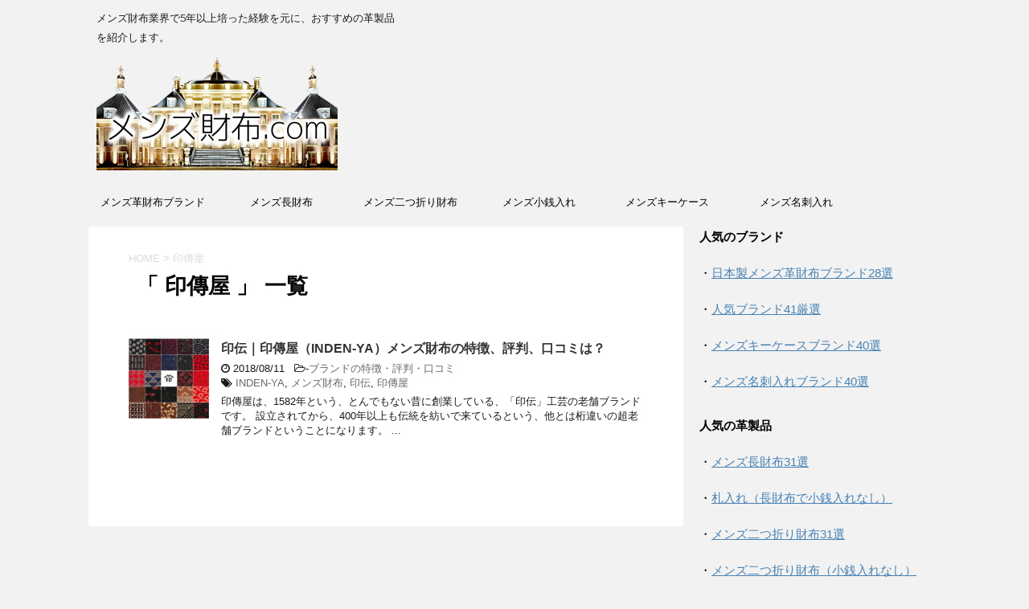

--- FILE ---
content_type: text/html; charset=UTF-8
request_url: https://mensaifu.com/tag/%E5%8D%B0%E5%82%B3%E5%B1%8B/
body_size: 6658
content:
<!DOCTYPE html>
<!--[if lt IE 7]>
<html class="ie6" lang="ja"> <![endif]-->
<!--[if IE 7]>
<html class="i7" lang="ja"> <![endif]-->
<!--[if IE 8]>
<html class="ie" lang="ja"> <![endif]-->
<!--[if gt IE 8]><!-->
<html lang="ja">
	<!--<![endif]-->
	<head prefix="og: http://ogp.me/ns# fb: http://ogp.me/ns/fb# article: http://ogp.me/ns/article#">
		<meta charset="UTF-8" >
		<meta name="viewport" content="width=device-width,initial-scale=1.0,user-scalable=no">
		<meta name="format-detection" content="telephone=no" >
		
					<meta name="robots" content="noindex,follow">
		
		<link rel="alternate" type="application/rss+xml" title="メンズ財布.com RSS Feed" href="https://mensaifu.com/feed/" />
		<link rel="pingback" href="https://mensaifu.com/xmlrpc.php" >
		<!--[if lt IE 9]>
		<script src="http://css3-mediaqueries-js.googlecode.com/svn/trunk/css3-mediaqueries.js"></script>
		<script src="https://mensaifu.com/wp-content/themes/affinger4/js/html5shiv.js"></script>
		<![endif]-->
				<title>印傳屋 - メンズ財布.com</title>
<link rel='dns-prefetch' href='//ajax.googleapis.com' />
<link rel='dns-prefetch' href='//fonts.googleapis.com' />
<link rel='dns-prefetch' href='//s.w.org' />
		<script type="text/javascript">
			window._wpemojiSettings = {"baseUrl":"https:\/\/s.w.org\/images\/core\/emoji\/2.3\/72x72\/","ext":".png","svgUrl":"https:\/\/s.w.org\/images\/core\/emoji\/2.3\/svg\/","svgExt":".svg","source":{"concatemoji":"https:\/\/mensaifu.com\/wp-includes\/js\/wp-emoji-release.min.js?ver=4.8.25"}};
			!function(t,a,e){var r,i,n,o=a.createElement("canvas"),l=o.getContext&&o.getContext("2d");function c(t){var e=a.createElement("script");e.src=t,e.defer=e.type="text/javascript",a.getElementsByTagName("head")[0].appendChild(e)}for(n=Array("flag","emoji4"),e.supports={everything:!0,everythingExceptFlag:!0},i=0;i<n.length;i++)e.supports[n[i]]=function(t){var e,a=String.fromCharCode;if(!l||!l.fillText)return!1;switch(l.clearRect(0,0,o.width,o.height),l.textBaseline="top",l.font="600 32px Arial",t){case"flag":return(l.fillText(a(55356,56826,55356,56819),0,0),e=o.toDataURL(),l.clearRect(0,0,o.width,o.height),l.fillText(a(55356,56826,8203,55356,56819),0,0),e===o.toDataURL())?!1:(l.clearRect(0,0,o.width,o.height),l.fillText(a(55356,57332,56128,56423,56128,56418,56128,56421,56128,56430,56128,56423,56128,56447),0,0),e=o.toDataURL(),l.clearRect(0,0,o.width,o.height),l.fillText(a(55356,57332,8203,56128,56423,8203,56128,56418,8203,56128,56421,8203,56128,56430,8203,56128,56423,8203,56128,56447),0,0),e!==o.toDataURL());case"emoji4":return l.fillText(a(55358,56794,8205,9794,65039),0,0),e=o.toDataURL(),l.clearRect(0,0,o.width,o.height),l.fillText(a(55358,56794,8203,9794,65039),0,0),e!==o.toDataURL()}return!1}(n[i]),e.supports.everything=e.supports.everything&&e.supports[n[i]],"flag"!==n[i]&&(e.supports.everythingExceptFlag=e.supports.everythingExceptFlag&&e.supports[n[i]]);e.supports.everythingExceptFlag=e.supports.everythingExceptFlag&&!e.supports.flag,e.DOMReady=!1,e.readyCallback=function(){e.DOMReady=!0},e.supports.everything||(r=function(){e.readyCallback()},a.addEventListener?(a.addEventListener("DOMContentLoaded",r,!1),t.addEventListener("load",r,!1)):(t.attachEvent("onload",r),a.attachEvent("onreadystatechange",function(){"complete"===a.readyState&&e.readyCallback()})),(r=e.source||{}).concatemoji?c(r.concatemoji):r.wpemoji&&r.twemoji&&(c(r.twemoji),c(r.wpemoji)))}(window,document,window._wpemojiSettings);
		</script>
		<style type="text/css">
img.wp-smiley,
img.emoji {
	display: inline !important;
	border: none !important;
	box-shadow: none !important;
	height: 1em !important;
	width: 1em !important;
	margin: 0 .07em !important;
	vertical-align: -0.1em !important;
	background: none !important;
	padding: 0 !important;
}
</style>
<link rel='stylesheet' id='contact-form-7-css'  href='https://mensaifu.com/wp-content/plugins/contact-form-7/includes/css/styles.css?ver=4.9' type='text/css' media='all' />
<link rel='stylesheet' id='fonts-googleapis-montserrat-css'  href='https://fonts.googleapis.com/css?family=Montserrat%3A400&#038;ver=4.8.25' type='text/css' media='all' />
<link rel='stylesheet' id='normalize-css'  href='https://mensaifu.com/wp-content/themes/affinger4/css/normalize.css?ver=1.5.9' type='text/css' media='all' />
<link rel='stylesheet' id='font-awesome-css'  href='https://mensaifu.com/wp-content/themes/affinger4/css/fontawesome/css/font-awesome.min.css?ver=4.5.0' type='text/css' media='all' />
<link rel='stylesheet' id='style-css'  href='https://mensaifu.com/wp-content/themes/affinger4-child/style.css?ver=4.8.25' type='text/css' media='all' />
<link rel='stylesheet' id='single2-css'  href='https://mensaifu.com/wp-content/themes/affinger4/st-kanricss.php' type='text/css' media='all' />
<link rel='stylesheet' id='single-css'  href='https://mensaifu.com/wp-content/themes/affinger4/st-rankcss.php' type='text/css' media='all' />
<link rel='stylesheet' id='st-themecss-css'  href='https://mensaifu.com/wp-content/themes/affinger4/st-themecss-loader.php?ver=4.8.25' type='text/css' media='all' />
<script type='text/javascript' src='//ajax.googleapis.com/ajax/libs/jquery/1.11.3/jquery.min.js?ver=1.11.3'></script>
<link rel='https://api.w.org/' href='https://mensaifu.com/wp-json/' />
<meta name="robots" content="noindex, follow" />
<link rel="shortcut icon" href="https://mensaifu.com/wp-content/uploads/2020/01/0-1.jpg" >
<meta name="google-site-verification" content="pfeX9kq-oEWlazChU1nIQMJIS6hko7zgSDz4xQRLHGA"/>
<style type="text/css">.broken_link, a.broken_link {
	text-decoration: line-through;
}</style>			<script>
		(function (i, s, o, g, r, a, m) {
			i['GoogleAnalyticsObject'] = r;
			i[r] = i[r] || function () {
					(i[r].q = i[r].q || []).push(arguments)
				}, i[r].l = 1 * new Date();
			a = s.createElement(o),
				m = s.getElementsByTagName(o)[0];
			a.async = 1;
			a.src = g;
			m.parentNode.insertBefore(a, m)
		})(window, document, 'script', '//www.google-analytics.com/analytics.js', 'ga');

		ga('create', 'UA-102326004-1', 'auto');
		ga('send', 'pageview');

	</script>
					


			</head>
	<body class="archive tag tag-248 not-front-page" >
				<div id="st-ami">
				<div id="wrapper" class="">
				<div id="wrapper-in">
					<header id="">
						<div id="headbox-bg">
							<div class="clearfix" id="headbox">
										<nav id="s-navi" class="pcnone">
			<dl class="acordion">
				<dt class="trigger">
					<p><span class="op"><i class="fa fa-bars"></i></span></p>

					<!-- 追加メニュー -->
					
					<!-- 追加メニュー2 -->
					

				</dt>

				<dd class="acordion_tree">
				

										<div class="menu-top-container"><ul id="menu-top" class="menu"><li id="menu-item-322" class="menu-item menu-item-type-post_type menu-item-object-post menu-item-322"><a href="https://mensaifu.com/japan-brand/">メンズ革財布ブランド</a></li>
<li id="menu-item-1210" class="menu-item menu-item-type-post_type menu-item-object-post menu-item-1210"><a href="https://mensaifu.com/cocomeister-long-ranking/">メンズ長財布</a></li>
<li id="menu-item-1211" class="menu-item menu-item-type-post_type menu-item-object-post menu-item-1211"><a href="https://mensaifu.com/cocomeister-bifold-ranking/">メンズ二つ折り財布</a></li>
<li id="menu-item-3519" class="menu-item menu-item-type-custom menu-item-object-custom menu-item-3519"><a href="http://mensaifu.com/cocomeister-coin-purse/">メンズ小銭入れ</a></li>
<li id="menu-item-3520" class="menu-item menu-item-type-custom menu-item-object-custom menu-item-3520"><a href="http://mensaifu.com/cocomeister-key-case/">メンズキーケース</a></li>
<li id="menu-item-1212" class="menu-item menu-item-type-post_type menu-item-object-post menu-item-1212"><a href="https://mensaifu.com/cocomeister-business-card-holder/">メンズ名刺入れ</a></li>
</ul></div>					<div class="clear"></div>

				</dd>
			</dl>
		</nav>
										<div id="header-l">
											
		<!-- キャプション -->
					<p class="descr">
				メンズ財布業界で5年以上培った経験を元に、おすすめの革製品を紹介します。			</p>
				<!-- ロゴ又はブログ名 -->
					<p class="sitename"><a href="https://mensaifu.com/">
									<img alt="メンズ財布.com" src="https://mensaifu.com/wp-content/uploads/2018/06/logo.png" >
							</a></p>
				<!-- ロゴ又はブログ名ここまで -->

	
									</div><!-- /#header-l -->
								<div id="header-r" class="smanone">
																		
								</div><!-- /#header-r -->
							</div><!-- /#headbox-bg -->
						</div><!-- /#headbox clearfix -->
					
<div id="gazou-wide">
			<div id="st-menubox">
			<div id="st-menuwide">
				<nav class="smanone clearfix"><ul id="menu-top-1" class="menu"><li class="menu-item menu-item-type-post_type menu-item-object-post menu-item-322"><a href="https://mensaifu.com/japan-brand/">メンズ革財布ブランド</a></li>
<li class="menu-item menu-item-type-post_type menu-item-object-post menu-item-1210"><a href="https://mensaifu.com/cocomeister-long-ranking/">メンズ長財布</a></li>
<li class="menu-item menu-item-type-post_type menu-item-object-post menu-item-1211"><a href="https://mensaifu.com/cocomeister-bifold-ranking/">メンズ二つ折り財布</a></li>
<li class="menu-item menu-item-type-custom menu-item-object-custom menu-item-3519"><a href="http://mensaifu.com/cocomeister-coin-purse/">メンズ小銭入れ</a></li>
<li class="menu-item menu-item-type-custom menu-item-object-custom menu-item-3520"><a href="http://mensaifu.com/cocomeister-key-case/">メンズキーケース</a></li>
<li class="menu-item menu-item-type-post_type menu-item-object-post menu-item-1212"><a href="https://mensaifu.com/cocomeister-business-card-holder/">メンズ名刺入れ</a></li>
</ul></nav>			</div>
		</div>
	</div>

					</header>
					<div id="content-w">
					
<div id="content" class="clearfix">
	<div id="contentInner">
		<main >
			<article>
				<!--ぱんくず -->
									<div id="breadcrumb">
					<ol>
						<li><a href="https://mensaifu.com"><span>HOME</span></a> > </li>
						<li>印傳屋</li>
					</ol>
					</div>
								<!--/ ぱんくず -->
				<!--ループ開始-->
				<h1 class="entry-title">「
											印傳屋										」 一覧 </h1>
				<div class="kanren ">
			<dl class="clearfix">
			<dt><a href="https://mensaifu.com/inden-ya/">
											<img width="150" height="150" src="https://mensaifu.com/wp-content/uploads/2018/08/6-5-150x150.jpg" class="attachment-thumbnail size-thumbnail wp-post-image" alt="印伝｜印傳屋（INDEN-YA）メンズ財布" srcset="https://mensaifu.com/wp-content/uploads/2018/08/6-5-150x150.jpg 150w, https://mensaifu.com/wp-content/uploads/2018/08/6-5-100x100.jpg 100w" sizes="(max-width: 150px) 100vw, 150px" />									</a></dt>
			<dd>
								<h3><a href="https://mensaifu.com/inden-ya/">
						印伝｜印傳屋（INDEN-YA）メンズ財布の特徴、評判、口コミは？					</a></h3>

				<div class="blog_info ">
					<p><i class="fa fa-clock-o"></i>
						2018/08/11						&nbsp;<span class="pcone">
							<i class="fa fa-folder-open-o" aria-hidden="true"></i>-<a href="https://mensaifu.com/category/reputation/" rel="category tag">ブランドの特徴・評判・口コミ</a><br/>
							<i class="fa fa-tags"></i>&nbsp;<a href="https://mensaifu.com/tag/inden-ya/" rel="tag">INDEN-YA</a>, <a href="https://mensaifu.com/tag/%e3%83%a1%e3%83%b3%e3%82%ba%e8%b2%a1%e5%b8%83/" rel="tag">メンズ財布</a>, <a href="https://mensaifu.com/tag/%e5%8d%b0%e4%bc%9d/" rel="tag">印伝</a>, <a href="https://mensaifu.com/tag/%e5%8d%b0%e5%82%b3%e5%b1%8b/" rel="tag">印傳屋</a>          </span></p>
				</div>
				<div class="smanone2">
					<p>印傳屋は、1582年という、とんでもない昔に創業している、「印伝」工芸の老舗ブランドです。 設立されてから、400年以上も伝統を紡いで来ているという、他とは桁違いの超老舗ブランドということになります。 ... </p>
				</div>
			</dd>
		</dl>
	</div>
					<div class="st-pagelink">
		</div>
			</article>
		</main>
	</div>
	<!-- /#contentInner -->
	<div id="side">
	<aside>

					<div class="side-topad">
				<div class="ad"><p style="display:none">人気のブランド</p>			<div class="textwidget"><p><strong>人気のブランド</strong></p>
<p>・<a href="https://mensaifu.com/japan-brand/">日本製メンズ革財布ブランド28選</a></p>
<p>・<a href="https://mensaifu.com/brand/">人気ブランド41厳選</a></p>
<p>・<a href="https://mensaifu.com/key-case/">メンズキーケースブランド40選</a></p>
<p>・<a href="https://mensaifu.com/business-card-holder/">メンズ名刺入れブランド40選</a></p>
</div>
		</div><div class="ad"><p style="display:none">人気の革製品</p>			<div class="textwidget"><p><strong>人気の革製品<br />
</strong></p>
<p>・<a href="https://mensaifu.com/long/">メンズ長財布31選</a></p>
<p>・<a href="https://mensaifu.com/no-coin-purse/">札入れ（長財布で小銭入れなし）</a></p>
<p>・<a href="https://mensaifu.com/two-fold/">メンズ二つ折り財布31選</a></p>
<p>・<a href="https://mensaifu.com/no-coin-purse2/" rel="noopener">メンズ二つ折り財布（小銭入れなし）</a></p>
<p>・<a href="https://mensaifu.com/coin-purse/">メンズ小銭入れ32選</a></p>
<p>・<a href="https://mensaifu.com/tri-fold/">メンズ三つ折り財布19選</a></p>
<p>・<a href="https://mensaifu.com/money-clip/">メンズマネークリップ18選</a></p>
</div>
		</div><div class="ad"><p style="display:none">世代別の人気ブランド</p>			<div class="textwidget"><p><strong>世代別の人気ブランド</strong></p>
<p>・<a href="https://mensaifu.com/20s/">20代（14ブランド）</a></p>
<p>・<a href="https://mensaifu.com/30s/">30代（22ブランド）</a></p>
<p>・<a href="https://mensaifu.com/40s/">40代（18ブランド）</a></p>
</div>
		</div><div class="ad"><p style="display:none">革から選ぶ</p>			<div class="textwidget"><p><strong>革から選ぶ</strong></p>
<p>・<a href="https://mensaifu.com/bridle/">ブライドルレザー</a></p>
<p>・<a href="https://mensaifu.com/code-van/">コードバン</a></p>
<p>・<a href="https://mensaifu.com/calf/">カーフレザー</a></p>
<p>・<a href="https://mensaifu.com/nume-leather/">ヌメ革</a></p>
<p>・<a href="https://mensaifu.com/crocodile/">クロコダイル</a></p>
<p>・<a href="https://mensaifu.com/lizard/">リザード（トカゲ）</a></p>
<p>・<a href="https://mensaifu.com/minerva-box/">ミネルバボックス</a></p>
</div>
		</div><div class="ad"><p style="display:none">カラーから選ぶ</p>			<div class="textwidget"><p><strong>カラーから選ぶ</strong></p>
<p>・<a href="https://mensaifu.com/green/">緑（グリーン）</a></p>
<p>・<a href="https://mensaifu.com/blue/">青（ブルー）</a></p>
<p>・<a href="https://mensaifu.com/red/">赤（レッド）</a></p>
<p>・<a href="https://mensaifu.com/white/">白（ホワイト）</a></p>
<p>・<a href="https://mensaifu.com/yellow/">黄（イエロー）</a></p>
<p>・<a href="https://mensaifu.com/gold/">金（ゴールド）</a></p>
<p>・<a href="https://mensaifu.com/purple/">紫（パープル）</a></p>
</div>
		</div><div class="ad"><p style="display:none">おすすめ人気記事</p>			<div class="textwidget"><p><strong>おすすめ人気記事</strong></p>
<p>・<a href="https://mensaifu.com/fuusui/">風水で選ぶメンズ財布</a></p>
<p>・<a href="https://mensaifu.com/lzi/">L字財布おすすめ21選</a></p>
</div>
		</div><div class="ad"><div id="search">
	<form method="get" id="searchform" action="https://mensaifu.com/">
		<label class="hidden" for="s">
					</label>
		<input type="text" placeholder="検索するテキストを入力" value="" name="s" id="s" />
		<input type="image" src="https://mensaifu.com/wp-content/themes/affinger4/images/search.png" alt="検索" id="searchsubmit" />
	</form>
</div>
<!-- /stinger --> </div><div class="ad"><p style="display:none">カテゴリー</p>			<div class="textwidget"><p>&nbsp;</p>
<p><strong>カテゴリー</strong></p>
<p>・<a href="https://mensaifu.com/category/ranking/">ランキング・おすすめ・人気</a></p>
<p>・<a href="https://mensaifu.com/category/reputation/">ブランドの特徴・評判・口コミ</a></p>
<p>・<a href="https://mensaifu.com/category/evaluation/">レビュー・評価・感想</a></p>
</div>
		</div><div class="ad"><p style="display:none">運営者情報</p>			<div class="textwidget"><p><small><br />
当サイトについて<br />
・<a href="https://mensaifu.com/operator-information/">運営者情報</a><br />
・<a href="https://mensaifu.com/contact/">お問い合わせ</a><br />
・<a href="https://mensaifu.com/disclaimer/">免責事項</a><br />
・<a href="https://mensaifu.com/privacy-policy/">個人情報保護方針</a></small></p>
</div>
		</div>			</div>
		
					<div class="kanren ">
							<dl class="clearfix">
				<dt><a href="https://mensaifu.com/fivewoods-totebag/">
													<img width="150" height="150" src="https://mensaifu.com/wp-content/uploads/2021/05/IMG_4286s-150x150.jpg" class="attachment-thumbnail size-thumbnail wp-post-image" alt="ファイブウッズのトートバッグ【プラトウ】" srcset="https://mensaifu.com/wp-content/uploads/2021/05/IMG_4286s-150x150.jpg 150w, https://mensaifu.com/wp-content/uploads/2021/05/IMG_4286s-100x100.jpg 100w" sizes="(max-width: 150px) 100vw, 150px" />											</a></dt>
				<dd>
										<div class="blog_info ">
						<p>2021/05/25</p>
					</div>
					<h5><a href="https://mensaifu.com/fivewoods-totebag/">ファイブウッズのトートバッグ【プラトウ】の使用感をレビュー！</a></h5>

					<div class="smanone2">
											</div>
				</dd>
			</dl>
					<dl class="clearfix">
				<dt><a href="https://mensaifu.com/mens-bag-business/">
													<img width="150" height="150" src="https://mensaifu.com/wp-content/uploads/2020/03/01-25-150x150.jpg" class="attachment-thumbnail size-thumbnail wp-post-image" alt="メンズバッグ（ビジネス）の人気おすすめブランド23選" srcset="https://mensaifu.com/wp-content/uploads/2020/03/01-25-150x150.jpg 150w, https://mensaifu.com/wp-content/uploads/2020/03/01-25-100x100.jpg 100w" sizes="(max-width: 150px) 100vw, 150px" />											</a></dt>
				<dd>
										<div class="blog_info ">
						<p>2020/03/21</p>
					</div>
					<h5><a href="https://mensaifu.com/mens-bag-business/">メンズバッグ（ビジネス）の人気おすすめブランド23選</a></h5>

					<div class="smanone2">
											</div>
				</dd>
			</dl>
					<dl class="clearfix">
				<dt><a href="https://mensaifu.com/mens-bag-tote/">
													<img width="150" height="150" src="https://mensaifu.com/wp-content/uploads/2020/03/01-5-1-150x150.jpg" class="attachment-thumbnail size-thumbnail wp-post-image" alt="メンズバッグ（トート）の人気おすすめブランド20選" srcset="https://mensaifu.com/wp-content/uploads/2020/03/01-5-1-150x150.jpg 150w, https://mensaifu.com/wp-content/uploads/2020/03/01-5-1-100x100.jpg 100w" sizes="(max-width: 150px) 100vw, 150px" />											</a></dt>
				<dd>
										<div class="blog_info ">
						<p>2020/03/21</p>
					</div>
					<h5><a href="https://mensaifu.com/mens-bag-tote/">メンズバッグ（トート）の人気おすすめブランド20選</a></h5>

					<div class="smanone2">
											</div>
				</dd>
			</dl>
					<dl class="clearfix">
				<dt><a href="https://mensaifu.com/university-student-mens-bag/">
													<img width="150" height="150" src="https://mensaifu.com/wp-content/uploads/2020/03/25-10-150x150.jpg" class="attachment-thumbnail size-thumbnail wp-post-image" alt="大学生に人気が高いおすすめのメンズバッグブランド28選" srcset="https://mensaifu.com/wp-content/uploads/2020/03/25-10-150x150.jpg 150w, https://mensaifu.com/wp-content/uploads/2020/03/25-10-100x100.jpg 100w" sizes="(max-width: 150px) 100vw, 150px" />											</a></dt>
				<dd>
										<div class="blog_info ">
						<p>2020/03/21</p>
					</div>
					<h5><a href="https://mensaifu.com/university-student-mens-bag/">大学生に人気が高いおすすめのメンズバッグブランド28選</a></h5>

					<div class="smanone2">
											</div>
				</dd>
			</dl>
					<dl class="clearfix">
				<dt><a href="https://mensaifu.com/mensbag-ranking/">
													<img width="150" height="150" src="https://mensaifu.com/wp-content/uploads/2020/03/01-22-150x150.jpg" class="attachment-thumbnail size-thumbnail wp-post-image" alt="メンズバッグのハイブランドおすすめ人気ランキング25" srcset="https://mensaifu.com/wp-content/uploads/2020/03/01-22-150x150.jpg 150w, https://mensaifu.com/wp-content/uploads/2020/03/01-22-100x100.jpg 100w" sizes="(max-width: 150px) 100vw, 150px" />											</a></dt>
				<dd>
										<div class="blog_info ">
						<p>2020/03/17</p>
					</div>
					<h5><a href="https://mensaifu.com/mensbag-ranking/">メンズバッグのハイブランドおすすめ人気ランキング25</a></h5>

					<div class="smanone2">
											</div>
				</dd>
			</dl>
				</div>		
		<div id="mybox">
								</div>

		<div id="scrollad">
						<!--ここにgoogleアドセンスコードを貼ると規約違反になるので注意して下さい-->
			
		</div>
	</aside>
</div>
<!-- /#side -->
</div>
<!--/#content -->
</div><!-- /contentw -->
<footer>
<div id="footer">
<div id="footer-in">
<div class="footermenubox clearfix "><ul id="menu-top-2" class="footermenust"><li class="menu-item menu-item-type-post_type menu-item-object-post menu-item-322"><a href="https://mensaifu.com/japan-brand/">メンズ革財布ブランド</a></li>
<li class="menu-item menu-item-type-post_type menu-item-object-post menu-item-1210"><a href="https://mensaifu.com/cocomeister-long-ranking/">メンズ長財布</a></li>
<li class="menu-item menu-item-type-post_type menu-item-object-post menu-item-1211"><a href="https://mensaifu.com/cocomeister-bifold-ranking/">メンズ二つ折り財布</a></li>
<li class="menu-item menu-item-type-custom menu-item-object-custom menu-item-3519"><a href="http://mensaifu.com/cocomeister-coin-purse/">メンズ小銭入れ</a></li>
<li class="menu-item menu-item-type-custom menu-item-object-custom menu-item-3520"><a href="http://mensaifu.com/cocomeister-key-case/">メンズキーケース</a></li>
<li class="menu-item menu-item-type-post_type menu-item-object-post menu-item-1212"><a href="https://mensaifu.com/cocomeister-business-card-holder/">メンズ名刺入れ</a></li>
</ul></div>
	<!-- フッターのメインコンテンツ -->
	<h3 class="footerlogo">
	<!-- ロゴ又はブログ名 -->
			<a href="https://mensaifu.com/">
										メンズ財布.com								</a>
		</h3>

	<p>
		<a href="https://mensaifu.com/">メンズ財布業界で5年以上培った経験を元に、おすすめの革製品を紹介します。</a>
	</p>
		
</div>
</div>
</footer>
</div>
<!-- /#wrapperin -->
</div>
<!-- /#wrapper -->
</div><!-- /#st-ami -->
<p class="copyr" data-copyr>Copyright&copy; メンズ財布.com ,  2026 AllRights Reserved Powered by <a href="http://manualstinger.com/cr" rel="nofollow">AFFINGER4</a>.</p><script type='text/javascript'>
/* <![CDATA[ */
var wpcf7 = {"apiSettings":{"root":"https:\/\/mensaifu.com\/wp-json\/contact-form-7\/v1","namespace":"contact-form-7\/v1"},"recaptcha":{"messages":{"empty":"\u3042\u306a\u305f\u304c\u30ed\u30dc\u30c3\u30c8\u3067\u306f\u306a\u3044\u3053\u3068\u3092\u8a3c\u660e\u3057\u3066\u304f\u3060\u3055\u3044\u3002"}}};
/* ]]> */
</script>
<script type='text/javascript' src='https://mensaifu.com/wp-content/plugins/contact-form-7/includes/js/scripts.js?ver=4.9'></script>
<script type='text/javascript' src='https://mensaifu.com/wp-content/themes/affinger4/js/base.js?ver=4.8.25'></script>
<script type='text/javascript' src='https://mensaifu.com/wp-content/themes/affinger4/js/scroll.js?ver=4.8.25'></script>
<script type='text/javascript' src='https://mensaifu.com/wp-content/themes/affinger4/js/jquery.tubular.1.0.js?ver=4.8.25'></script>
<script type='text/javascript' src='https://mensaifu.com/wp-includes/js/wp-embed.min.js?ver=4.8.25'></script>
	<script>
		(function (window, document, $, undefined) {
			'use strict';

			$(function () {
				var s = $('[data-copyr]'), t = $('#footer-in');
				
				s.length && t.length && t.append(s);
			});
		}(window, window.document, jQuery));
	</script>		<div id="page-top"><a href="#wrapper" class="fa fa-angle-up"></a></div>
	</body></html>


--- FILE ---
content_type: text/plain
request_url: https://www.google-analytics.com/j/collect?v=1&_v=j102&a=187120757&t=pageview&_s=1&dl=https%3A%2F%2Fmensaifu.com%2Ftag%2F%25E5%258D%25B0%25E5%2582%25B3%25E5%25B1%258B%2F&ul=en-us%40posix&dt=%E5%8D%B0%E5%82%B3%E5%B1%8B%20-%20%E3%83%A1%E3%83%B3%E3%82%BA%E8%B2%A1%E5%B8%83.com&sr=1280x720&vp=1280x720&_u=IEBAAEABAAAAACAAI~&jid=1773513148&gjid=1827904284&cid=84309067.1769547135&tid=UA-102326004-1&_gid=883676831.1769547135&_r=1&_slc=1&z=833399570
body_size: -450
content:
2,cG-N5CRWPHW8W